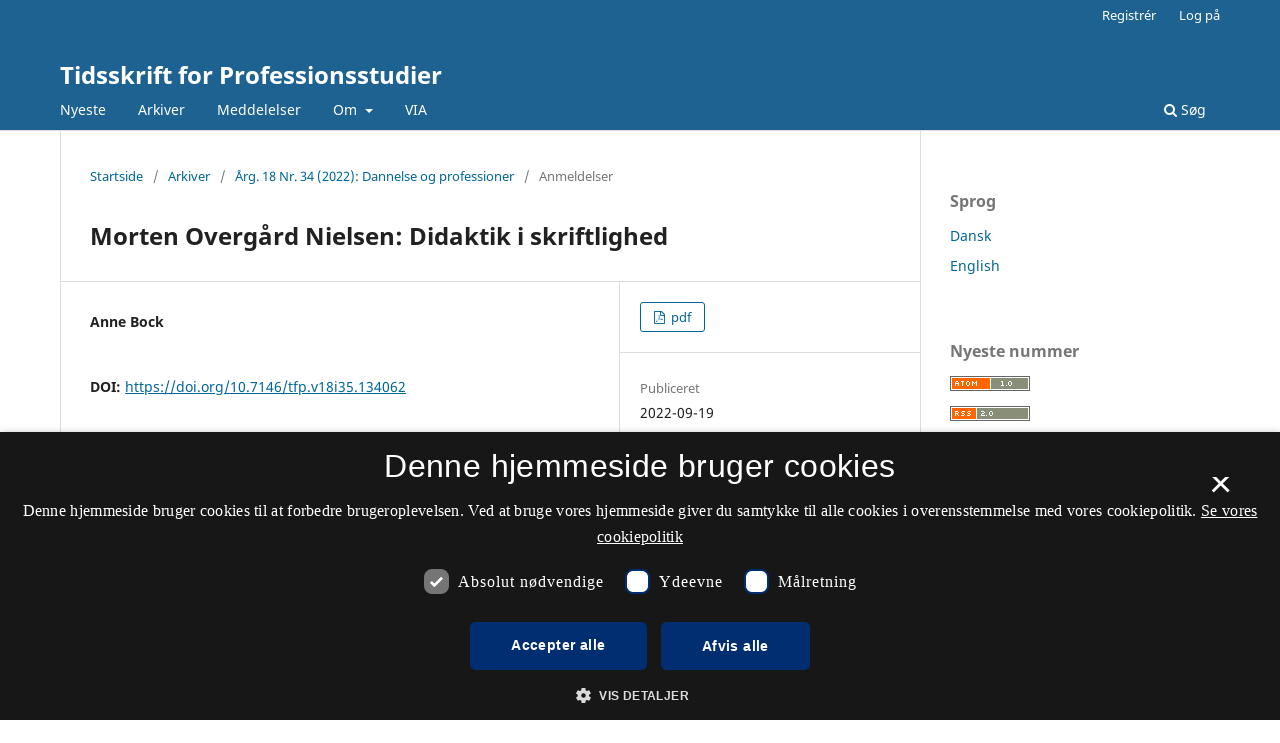

--- FILE ---
content_type: text/html; charset=utf-8
request_url: https://tidsskrift.dk/tipro/article/view/134062
body_size: 23876
content:
<script src="//cookie-script.com/s/2d58d2b3a13b0eb49ff32a57dc77c4ab.js"></script>
<style>

	.pkp_structure_page .pkp_structure_footer_wrapper,
footer[role="contentinfo"].footer,
footer.site-footer,
footer#immersion_content_footer {
  background-color: #1e6292;
}
.pkp_structure_footer_wrapper .pkp_brand_footer {
  content: url("/plugins/generic/rdlchangefooter/images/kb_logo_desktop_white.svg");
  width: 20%;
  height: 173px;
  float: right;
  padding: 20px 0 0;
}
.footer .container .col-md-2 {
  content: url("/plugins/generic/rdlchangefooter/images/kb_logo_desktop_white.svg");
  width: 300px;
  position: relative;
  left: 80%;
  padding: 0 0 20px;
}
#immersion_content_footer .container .row .col-2.col-sm-1.offset-10.offset-sm-11 {
  content: url("/plugins/generic/rdlchangefooter/images/kb_logo_desktop_white.svg");
  max-width: 300px;
  margin-left: 0;
  position: relative;
  left: 125px;
  padding-bottom: 20px;
}
.pkp_footer_content {
  float: left;
  width: 50%;
}
.container.site-footer-sidebar {
  display: none;
}
.col-md.col-md-2.align-self-center.text-right {
  content: url("/plugins/generic/rdlchangefooter/images/kb_logo_desktop_white.svg");
  max-width: 300px;
  position: relative;
  left: 50px;
  padding-bottom: 20px;
  flex: auto;
}
.col-md.site-footer-content.align-self-center p {
  color: #ffffff;
}
.footer .container .row p {
  color: #ffffff;
}
.pkp_structure_footer_wrapper .pkp_structure_footer .pkp_footer_content p {
  color: #ffffff;
}
#immersion_content_footer .container .row .col-md-8 p {
  color: #ffffff;
}
.pkp_structure_footer .link-list,
.site-footer-content .link-list {
  float: right;
  width: 100%;
  padding-left: 80%;
  color: #ffffff;
  text-align: left;
}
.pkp_structure_footer a,
.site-footer-content a {
  color: #ffffff !important;
}
footer.site-footer a {
  color: #ffffff !important;
}
#immersion_content_footer .container::after,
.site-footer .container.site-footer-content::after,
.footer .container .row::after,
.pkp_structure_footer::after {
  content: "Tidsskrift.dk\a\aHosted by Det Kgl. Bibliotek\a\aPlatform & workflow by OJS / PKP" !important;
  white-space: pre;
  font-family: 'noway';
  position: relative;
  left: 80%;
  text-align: start;
  color: #ffffff;
  font-size: 16px;
  padding-bottom: 20px;
}
.pkp_structure_footer {
  font-family: 'nowayregular', sans-serif;
  font-size: 16px;
}
.pkp_structure_footer::after {
  font-family: 'nowayregular', sans-serif;
  font-size: 16px;
}

</style>
<!DOCTYPE html>
<html lang="da-DK" xml:lang="da-DK">
<head>
	<meta charset="utf-8">
	<meta name="viewport" content="width=device-width, initial-scale=1.0">
	<title>
		Morten Overgård Nielsen: Didaktik i skriftlighed
							| Tidsskrift for Professionsstudier
			</title>

	
<meta name="generator" content="Open Journal Systems 3.3.0.21" />
<meta name="gs_meta_revision" content="1.1"/>
<meta name="citation_journal_title" content="Tidsskrift for Professionsstudier"/>
<meta name="citation_journal_abbrev" content="Tfp"/>
<meta name="citation_issn" content="2446-0281"/> 
<meta name="citation_author" content="Anne Bock"/>
<meta name="citation_title" content="Morten Overgård Nielsen: Didaktik i skriftlighed"/>
<meta name="citation_language" content="da"/>
<meta name="citation_date" content="2022/09/19"/>
<meta name="citation_volume" content="18"/>
<meta name="citation_issue" content="34"/>
<meta name="citation_firstpage" content="108"/>
<meta name="citation_lastpage" content="109"/>
<meta name="citation_doi" content="10.7146/tfp.v18i35.134062"/>
<meta name="citation_abstract_html_url" content="https://tidsskrift.dk/tipro/article/view/134062"/>
<meta name="citation_pdf_url" content="https://tidsskrift.dk/tipro/article/download/134062/179042"/>
<link rel="schema.DC" href="http://purl.org/dc/elements/1.1/" />
<meta name="DC.Date.created" scheme="ISO8601" content="2022-09-19"/>
<meta name="DC.Date.dateSubmitted" scheme="ISO8601" content="2022-09-19"/>
<meta name="DC.Date.issued" scheme="ISO8601" content="2022-09-19"/>
<meta name="DC.Date.modified" scheme="ISO8601" content="2022-09-19"/>
<meta name="DC.Description" xml:lang="da" content=""/>
<meta name="DC.Format" scheme="IMT" content="application/pdf"/>
<meta name="DC.Identifier" content="134062"/>
<meta name="DC.Identifier.pageNumber" content="108-109"/>
<meta name="DC.Identifier.DOI" content="10.7146/tfp.v18i35.134062"/>
<meta name="DC.Identifier.URI" content="https://tidsskrift.dk/tipro/article/view/134062"/>
<meta name="DC.Language" scheme="ISO639-1" content="da"/>
<meta name="DC.Rights" content="Copyright (c) 2022 "/>
<meta name="DC.Rights" content="http://creativecommons.org/licenses/by-nc-nd/4.0"/>
<meta name="DC.Source" content="Tidsskrift for Professionsstudier"/>
<meta name="DC.Source.ISSN" content="2446-0281"/>
<meta name="DC.Source.Issue" content="34"/>
<meta name="DC.Source.Volume" content="18"/>
<meta name="DC.Source.URI" content="https://tidsskrift.dk/tipro"/>
<meta name="DC.Title" content="Morten Overgård Nielsen: Didaktik i skriftlighed"/>
<meta name="DC.Type" content="Text.Serial.Journal"/>
<meta name="DC.Type.articleType" content="Anmeldelser"/>

	<link rel="stylesheet" href="https://tidsskrift.dk/tipro/$$$call$$$/page/page/css?name=stylesheet" type="text/css" /><link rel="stylesheet" href="https://tidsskrift.dk/tipro/$$$call$$$/page/page/css?name=font" type="text/css" /><link rel="stylesheet" href="https://tidsskrift.dk/lib/pkp/styles/fontawesome/fontawesome.css?v=3.3.0.21" type="text/css" /><link rel="stylesheet" href="https://tidsskrift.dk/plugins/generic/lucene/templates/lucene.css?v=3.3.0.21" type="text/css" />
</head>
<body class="pkp_page_article pkp_op_view" dir="ltr">

	<div class="pkp_structure_page">

				<header class="pkp_structure_head" id="headerNavigationContainer" role="banner">
						
 <nav class="cmp_skip_to_content" aria-label="Gå til indholdslinks">
	<a href="#pkp_content_main">Spring til hovedindhold</a>
	<a href="#siteNav">Spring til hovednavigations-menu</a>
		<a href="#pkp_content_footer">Spring til bundtekst</a>
</nav>

			<div class="pkp_head_wrapper">

				<div class="pkp_site_name_wrapper">
					<button class="pkp_site_nav_toggle">
						<span>Open Menu</span>
					</button>
										<div class="pkp_site_name">
																<a href="						https://tidsskrift.dk/tipro/index
					" class="is_text">Tidsskrift for Professionsstudier</a>
										</div>
				</div>

				
				<nav class="pkp_site_nav_menu" aria-label="Websteds-navigation">
					<a id="siteNav"></a>
					<div class="pkp_navigation_primary_row">
						<div class="pkp_navigation_primary_wrapper">
																				<ul id="navigationPrimary" class="pkp_navigation_primary pkp_nav_list">
								<li class="">
				<a href="https://tidsskrift.dk/tipro/issue/current">
					Nyeste
				</a>
							</li>
								<li class="">
				<a href="https://tidsskrift.dk/tipro/issue/archive">
					Arkiver
				</a>
							</li>
								<li class="">
				<a href="https://tidsskrift.dk/tipro/announcement">
					Meddelelser
				</a>
							</li>
								<li class="">
				<a href="https://tidsskrift.dk/tipro/about">
					Om
				</a>
									<ul>
																					<li class="">
									<a href="https://tidsskrift.dk/tipro/about">
										Om tidsskriftet
									</a>
								</li>
																												<li class="">
									<a href="https://tidsskrift.dk/tipro/about/submissions">
										Indsendelser
									</a>
								</li>
																												<li class="">
									<a href="https://tidsskrift.dk/tipro/about/editorialTeam">
										Redaktionsgruppe
									</a>
								</li>
																												<li class="">
									<a href="https://tidsskrift.dk/tipro/about/privacy">
										Erklæring om beskyttelse af personlige oplysninger
									</a>
								</li>
																												<li class="">
									<a href="https://tidsskrift.dk/tipro/about/contact">
										Kontaktperson
									</a>
								</li>
																		</ul>
							</li>
								<li class="">
				<a href="http://www.via.dk">
					VIA
				</a>
							</li>
			</ul>

				

																						<div class="pkp_navigation_search_wrapper">
									<a href="https://tidsskrift.dk/tipro/search" class="pkp_search pkp_search_desktop">
										<span class="fa fa-search" aria-hidden="true"></span>
										Søg
									</a>
								</div>
													</div>
					</div>
					<div class="pkp_navigation_user_wrapper" id="navigationUserWrapper">
							<ul id="navigationUser" class="pkp_navigation_user pkp_nav_list">
								<li class="profile">
				<a href="https://tidsskrift.dk/tipro/user/register">
					Registrér
				</a>
							</li>
								<li class="profile">
				<a href="https://tidsskrift.dk/tipro/login">
					Log på
				</a>
							</li>
										</ul>

					</div>
				</nav>
			</div><!-- .pkp_head_wrapper -->
		</header><!-- .pkp_structure_head -->

						<div class="pkp_structure_content has_sidebar">
			<div class="pkp_structure_main" role="main">
				<a id="pkp_content_main"></a>

<div class="page page_article">
			<nav class="cmp_breadcrumbs" role="navigation" aria-label="Du er her:">
	<ol>
		<li>
			<a href="https://tidsskrift.dk/tipro/index">
				Startside
			</a>
			<span class="separator">/</span>
		</li>
		<li>
			<a href="https://tidsskrift.dk/tipro/issue/archive">
				Arkiver
			</a>
			<span class="separator">/</span>
		</li>
					<li>
				<a href="https://tidsskrift.dk/tipro/issue/view/9787">
					Årg. 18 Nr. 34 (2022): Dannelse og professioner
				</a>
				<span class="separator">/</span>
			</li>
				<li class="current" aria-current="page">
			<span aria-current="page">
									Anmeldelser
							</span>
		</li>
	</ol>
</nav>
	
		  	 <article class="obj_article_details">

		
	<h1 class="page_title">
		Morten Overgård Nielsen: Didaktik i skriftlighed
	</h1>

	
	<div class="row">
		<div class="main_entry">

							<section class="item authors">
					<h2 class="pkp_screen_reader">Forfattere</h2>
					<ul class="authors">
											<li>
							<span class="name">
								Anne Bock
							</span>
																				</li>
										</ul>
				</section>
			
																												<section class="item doi">
						<h2 class="label">
														DOI:
						</h2>
						<span class="value">
							<a href="https://doi.org/10.7146/tfp.v18i35.134062">
								https://doi.org/10.7146/tfp.v18i35.134062
							</a>
						</span>
					</section>
							
						
						
			

																			
						
		</div><!-- .main_entry -->

		<div class="entry_details">

						
										<div class="item galleys">
					<h2 class="pkp_screen_reader">
						Downloads
					</h2>
					<ul class="value galleys_links">
													<li>
								
	
							

<a class="obj_galley_link pdf" href="https://tidsskrift.dk/tipro/article/view/134062/179042">

		
	pdf

	</a>
							</li>
											</ul>
				</div>
						
						<div class="item published">
				<section class="sub_item">
					<h2 class="label">
						Publiceret
					</h2>
					<div class="value">
																			<span>2022-09-19</span>
																	</div>
				</section>
							</div>
			
										<div class="item citation">
					<section class="sub_item citation_display">
						<h2 class="label">
							Citation/Eksport
						</h2>
						<div class="value">
							<div id="citationOutput" role="region" aria-live="polite">
								<div class="csl-bib-body">
  <div class="csl-entry">Bock, A. (2022). Morten Overgård Nielsen: Didaktik i skriftlighed. <i>Tidsskrift for Professionsstudier</i>, <i>18</i>(34), 108–109. https://doi.org/10.7146/tfp.v18i35.134062</div>
</div>
							</div>
							<div class="citation_formats">
								<button class="cmp_button citation_formats_button" aria-controls="cslCitationFormats" aria-expanded="false" data-csl-dropdown="true">
									Citationsformater
								</button>
								<div id="cslCitationFormats" class="citation_formats_list" aria-hidden="true">
									<ul class="citation_formats_styles">
																					<li>
												<a
													rel="nofollow"
													aria-controls="citationOutput"
													href="https://tidsskrift.dk/tipro/citationstylelanguage/get/acm-sig-proceedings?submissionId=134062&amp;publicationId=127449"
													data-load-citation
													data-json-href="https://tidsskrift.dk/tipro/citationstylelanguage/get/acm-sig-proceedings?submissionId=134062&amp;publicationId=127449&amp;return=json"
												>
													ACM
												</a>
											</li>
																					<li>
												<a
													rel="nofollow"
													aria-controls="citationOutput"
													href="https://tidsskrift.dk/tipro/citationstylelanguage/get/acs-nano?submissionId=134062&amp;publicationId=127449"
													data-load-citation
													data-json-href="https://tidsskrift.dk/tipro/citationstylelanguage/get/acs-nano?submissionId=134062&amp;publicationId=127449&amp;return=json"
												>
													ACS
												</a>
											</li>
																					<li>
												<a
													rel="nofollow"
													aria-controls="citationOutput"
													href="https://tidsskrift.dk/tipro/citationstylelanguage/get/apa?submissionId=134062&amp;publicationId=127449"
													data-load-citation
													data-json-href="https://tidsskrift.dk/tipro/citationstylelanguage/get/apa?submissionId=134062&amp;publicationId=127449&amp;return=json"
												>
													APA
												</a>
											</li>
																					<li>
												<a
													rel="nofollow"
													aria-controls="citationOutput"
													href="https://tidsskrift.dk/tipro/citationstylelanguage/get/associacao-brasileira-de-normas-tecnicas?submissionId=134062&amp;publicationId=127449"
													data-load-citation
													data-json-href="https://tidsskrift.dk/tipro/citationstylelanguage/get/associacao-brasileira-de-normas-tecnicas?submissionId=134062&amp;publicationId=127449&amp;return=json"
												>
													ABNT
												</a>
											</li>
																					<li>
												<a
													rel="nofollow"
													aria-controls="citationOutput"
													href="https://tidsskrift.dk/tipro/citationstylelanguage/get/chicago-author-date?submissionId=134062&amp;publicationId=127449"
													data-load-citation
													data-json-href="https://tidsskrift.dk/tipro/citationstylelanguage/get/chicago-author-date?submissionId=134062&amp;publicationId=127449&amp;return=json"
												>
													Chicago
												</a>
											</li>
																					<li>
												<a
													rel="nofollow"
													aria-controls="citationOutput"
													href="https://tidsskrift.dk/tipro/citationstylelanguage/get/harvard-cite-them-right?submissionId=134062&amp;publicationId=127449"
													data-load-citation
													data-json-href="https://tidsskrift.dk/tipro/citationstylelanguage/get/harvard-cite-them-right?submissionId=134062&amp;publicationId=127449&amp;return=json"
												>
													Harvard
												</a>
											</li>
																					<li>
												<a
													rel="nofollow"
													aria-controls="citationOutput"
													href="https://tidsskrift.dk/tipro/citationstylelanguage/get/ieee?submissionId=134062&amp;publicationId=127449"
													data-load-citation
													data-json-href="https://tidsskrift.dk/tipro/citationstylelanguage/get/ieee?submissionId=134062&amp;publicationId=127449&amp;return=json"
												>
													IEEE
												</a>
											</li>
																					<li>
												<a
													rel="nofollow"
													aria-controls="citationOutput"
													href="https://tidsskrift.dk/tipro/citationstylelanguage/get/modern-language-association?submissionId=134062&amp;publicationId=127449"
													data-load-citation
													data-json-href="https://tidsskrift.dk/tipro/citationstylelanguage/get/modern-language-association?submissionId=134062&amp;publicationId=127449&amp;return=json"
												>
													MLA
												</a>
											</li>
																					<li>
												<a
													rel="nofollow"
													aria-controls="citationOutput"
													href="https://tidsskrift.dk/tipro/citationstylelanguage/get/turabian-fullnote-bibliography?submissionId=134062&amp;publicationId=127449"
													data-load-citation
													data-json-href="https://tidsskrift.dk/tipro/citationstylelanguage/get/turabian-fullnote-bibliography?submissionId=134062&amp;publicationId=127449&amp;return=json"
												>
													Turabian
												</a>
											</li>
																					<li>
												<a
													rel="nofollow"
													aria-controls="citationOutput"
													href="https://tidsskrift.dk/tipro/citationstylelanguage/get/vancouver?submissionId=134062&amp;publicationId=127449"
													data-load-citation
													data-json-href="https://tidsskrift.dk/tipro/citationstylelanguage/get/vancouver?submissionId=134062&amp;publicationId=127449&amp;return=json"
												>
													Vancouver
												</a>
											</li>
																			</ul>
																			<div class="label">
											Download citationer
										</div>
										<ul class="citation_formats_styles">
																							<li>
													<a href="https://tidsskrift.dk/tipro/citationstylelanguage/download/ris?submissionId=134062&amp;publicationId=127449">
														<span class="fa fa-download"></span>
														Endnote/Zotero/Mendeley (RIS)
													</a>
												</li>
																							<li>
													<a href="https://tidsskrift.dk/tipro/citationstylelanguage/download/bibtex?submissionId=134062&amp;publicationId=127449">
														<span class="fa fa-download"></span>
														BibTeX
													</a>
												</li>
																					</ul>
																	</div>
							</div>
						</div>
					</section>
				</div>
			
										<div class="item issue">

											<section class="sub_item">
							<h2 class="label">
								Nummer
							</h2>
							<div class="value">
								<a class="title" href="https://tidsskrift.dk/tipro/issue/view/9787">
									Årg. 18 Nr. 34 (2022): Dannelse og professioner
								</a>
							</div>
						</section>
					
											<section class="sub_item">
							<h2 class="label">
								Sektion
							</h2>
							<div class="value">
								Anmeldelser
							</div>
						</section>
					
									</div>
			
															
										<div class="item copyright">
					<h2 class="label">
						Licens
					</h2>
																									<a rel="license" href="https://creativecommons.org/licenses/by-nc-nd/4.0/"><img alt="Creative Commons License" src="//i.creativecommons.org/l/by-nc-nd/4.0/88x31.png" /></a><p>Dette værk er under følgende licens <a rel="license" href="https://creativecommons.org/licenses/by-nc-nd/4.0/">Creative Commons Navngivelse – Ikke-kommerciel – Ingen Bearbejdede Værker (by-nc-nd)</a>.</p>
																<p>Forfatterne bevarer deres ophavsret, men giver tidsskriftet ret til første publicering. Forfatterne kan frit uploade en version af&nbsp;den peer-reviewede artikel andetsteds (parallelpublicering; eller fx oversættelse til internationale tidsskrifter), men&nbsp;med angivelse af, at den har været offentliggjort i&nbsp;<em>TfP&nbsp;</em>først (jf. <a href="https://creativecommons.org/licenses/by-nd/4.0/">Creative Commons Attribution-NoDerivatives-licens (cc-by-nd 4.0)</a><em>. </em></p>
<p><em>Tidsskrift for Professionsstudier</em> findes både trykt og digitalt. Den trykte udgave har et oplag på 2200 eksemplarer. Den digitale udgave er open-access, hvor alle har mulighed for at læse, downloade, kopiere, distribuere, udskrive og linke til teksten (jf. <a href="http://www.budapestopenaccessinitiative.org">BOAI-definitionen</a>). &nbsp;&nbsp;</p>
				</div>
			
			

		</div><!-- .entry_details -->
	</div><!-- .row -->

</article>

	

</div><!-- .page -->

	</div><!-- pkp_structure_main -->

									<div class="pkp_structure_sidebar left" role="complementary" aria-label="Sidemenu">
				<div class="pkp_block block_language">
	<h2 class="title">
		Sprog
	</h2>

	<div class="content">
		<ul>
							<li class="locale_da_DK current" lang="da-DK">
					<a href="https://tidsskrift.dk/tipro/user/setLocale/da_DK?source=%2Ftipro%2Farticle%2Fview%2F134062">
						Dansk
					</a>
				</li>
							<li class="locale_en_US" lang="en-US">
					<a href="https://tidsskrift.dk/tipro/user/setLocale/en_US?source=%2Ftipro%2Farticle%2Fview%2F134062">
						English
					</a>
				</li>
					</ul>
	</div>
</div><!-- .block_language -->
<div class="pkp_block block_web_feed">
	<h2 class="title">Nyeste nummer</h2>
	<div class="content">
		<ul>
			<li>
				<a href="https://tidsskrift.dk/tipro/gateway/plugin/WebFeedGatewayPlugin/atom">
					<img src="https://tidsskrift.dk/lib/pkp/templates/images/atom.svg" alt="Atom-logo">
				</a>
			</li>
			<li>
				<a href="https://tidsskrift.dk/tipro/gateway/plugin/WebFeedGatewayPlugin/rss2">
					<img src="https://tidsskrift.dk/lib/pkp/templates/images/rss20_logo.svg" alt="RSS2-logo">
				</a>
			</li>
			<li>
				<a href="https://tidsskrift.dk/tipro/gateway/plugin/WebFeedGatewayPlugin/rss">
					<img src="https://tidsskrift.dk/lib/pkp/templates/images/rss10_logo.svg" alt="RSS1-logo">
				</a>
			</li>
		</ul>
	</div>
</div>

			</div><!-- pkp_sidebar.left -->
			</div><!-- pkp_structure_content -->

<div class="pkp_structure_footer_wrapper" role="contentinfo">
	<a id="pkp_content_footer"></a>

	<div class="pkp_structure_footer">

					<div class="pkp_footer_content">
				<p><strong>Tidsskrift for Professionsstudier</strong></p>
<p>ISSN 2446-0273 (Trykt)<br />ISSN 2446-0281 (Online)</p>
<p><a href="https://www.was.digst.dk/tidsskrift-dk">Tilgængelighedserklæring</a></p>
			</div>
		
		<div class="pkp_brand_footer" role="complementary">
			<a href="https://tidsskrift.dk/tipro/about/aboutThisPublishingSystem">
				<img alt="Mere information om dette publiceringssystem, platform og workflow fra OJS/PKP." src="https://tidsskrift.dk/templates/images/ojs_brand.png">
			</a>
		</div>
	</div>
</div><!-- pkp_structure_footer_wrapper -->

</div><!-- pkp_structure_page -->

<script src="https://tidsskrift.dk/lib/pkp/lib/vendor/components/jquery/jquery.min.js?v=3.3.0.21" type="text/javascript"></script><script src="https://tidsskrift.dk/lib/pkp/lib/vendor/components/jqueryui/jquery-ui.min.js?v=3.3.0.21" type="text/javascript"></script><script src="https://tidsskrift.dk/plugins/themes/default/js/lib/popper/popper.js?v=3.3.0.21" type="text/javascript"></script><script src="https://tidsskrift.dk/plugins/themes/default/js/lib/bootstrap/util.js?v=3.3.0.21" type="text/javascript"></script><script src="https://tidsskrift.dk/plugins/themes/default/js/lib/bootstrap/dropdown.js?v=3.3.0.21" type="text/javascript"></script><script src="https://tidsskrift.dk/plugins/themes/default/js/main.js?v=3.3.0.21" type="text/javascript"></script><script src="https://tidsskrift.dk/plugins/generic/citationStyleLanguage/js/articleCitation.js?v=3.3.0.21" type="text/javascript"></script>

<span class="Z3988" title="ctx_ver=Z39.88-2004&amp;rft_id=https%3A%2F%2Ftidsskrift.dk%2Ftipro%2Farticle%2Fview%2F134062&amp;rft_val_fmt=info%3Aofi%2Ffmt%3Akev%3Amtx%3Ajournal&amp;rft.language=da_DK&amp;rft.genre=article&amp;rft.title=Tidsskrift+for+Professionsstudier&amp;rft.jtitle=Tidsskrift+for+Professionsstudier&amp;rft.atitle=Morten+Overg%C3%A5rd+Nielsen%3A+Didaktik+i+skriftlighed&amp;rft.artnum=134062&amp;rft.stitle=Tfp&amp;rft.volume=18&amp;rft.issue=34&amp;rft.aulast=Bock&amp;rft.aufirst=Anne&amp;rft.date=2022-09-19&amp;rft_id=info%3Adoi%2F10.7146%2Ftfp.v18i35.134062&amp;rft.pages=108-109&amp;rft.issn=2446-0273&amp;rft.eissn=2446-0281"></span>

</body>
</html>
